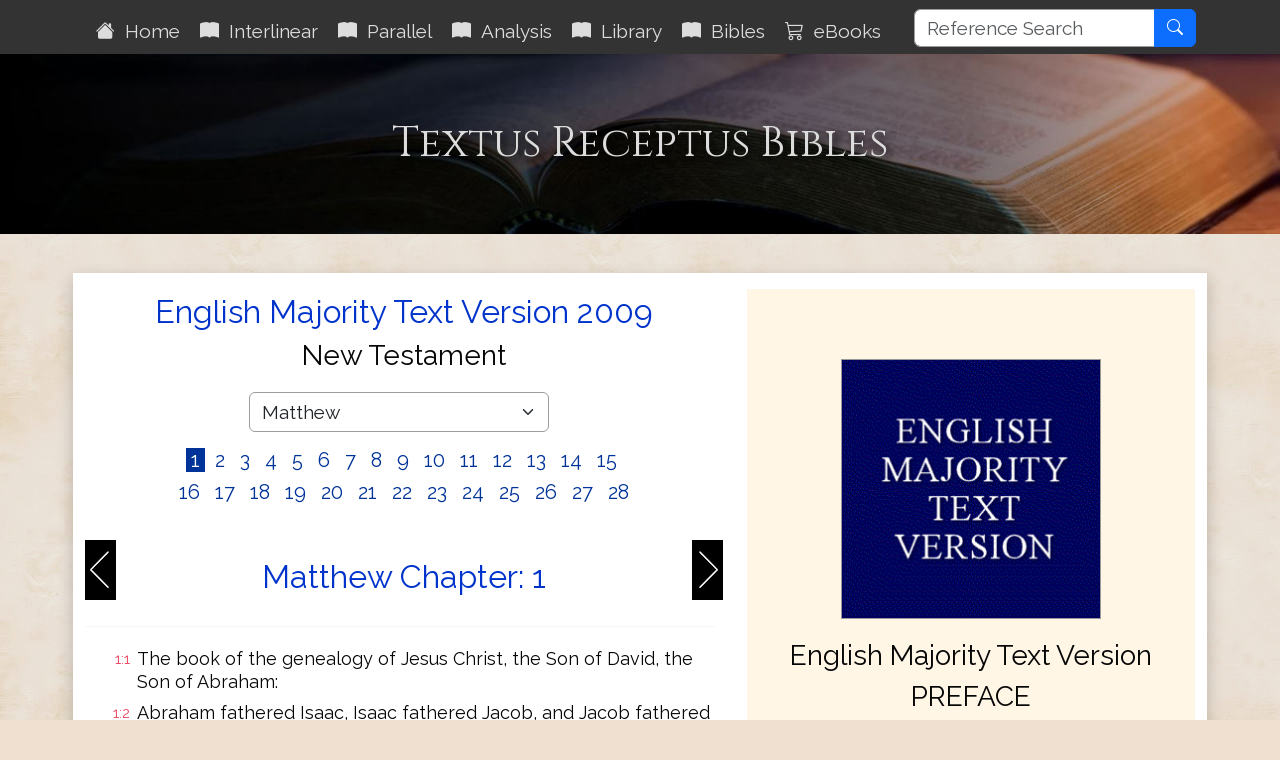

--- FILE ---
content_type: text/html; charset=utf-8
request_url: https://www.textusreceptusbibles.com/EMTV/1/10
body_size: 7528
content:

<!DOCTYPE html>
<html lang="en">
<head>
    <meta charset="utf-8">
    <meta name='viewport' content='initial-scale=1.0,width=device-width'>
    <title>English Majority Text Version 2009 Textus Receptus Bibles</title>
    <meta name="description" content="English Majority Text Version 2009">
    <meta name="keywords" content="English Majority Text Version 2009">
    <meta property="og:title" content="English Majority Text Version 2009 Textus Receptus Bibles">
    <meta property="og:description" content="English Majority Text Version 2009">
    <meta property="og:type" content="website">
    <meta property="og:url" content="https://www.textusreceptusbibles.com/EMTV/1/10">
    <meta property="og:image" content="http://www.textusreceptusbibles.com/Content/images/QuillInk.png">
    <meta property="og:image:width" content="450">
    <meta property="og:image:height" content="300">
    <meta property="og:site_name" content="Textus Receptus Bibles">
    <link rel="shortcut icon" href="/favicon.ico?v=202412310951" type="image/x-icon">
    <link rel="stylesheet" href="/Content/TRBv4.min.css?v=202412310951">
    
</head>
<body>
    <div id="spinner">Loading...</div>
    <header class="sticky-top">
        <div class="container">
    <nav class="navbar navbar-expand-xl navbar-dark">
        <button class="navbar-toggler ms-auto" type="button" data-bs-toggle="collapse" data-bs-target="#navbarDark" aria-controls="navbarDark" aria-expanded="false" aria-label="Toggle navigation">
            <span class="navbar-toggler-icon"></span>
        </button>
        <div class="collapse navbar-collapse mt-1" id="navbarDark">
            <ul class="nav navbar-nav">
                <li class="nav-item"><a class="nav-link p-2 aniload" href="/"><i class="bi bi-house-fill" aria-hidden="true"></i>&nbsp;&nbsp;Home</a></li>
                <li class="nav-item"><a id="nbInterlinear" class="nav-link p-2 aniload" href="/Interlinear"><i class="bi bi-book-fill" aria-hidden="true"></i>&nbsp;&nbsp;Interlinear</a></li>
                <li class="nav-item"><a id="nbParallel" class="nav-link p-2 aniload" href="/Home/Parallel"><i class="bi bi-book-fill" aria-hidden="true"></i>&nbsp;&nbsp;Parallel</a></li>
                <li class="nav-item"><a id="nbStrongs" class="nav-link p-2 aniload" href="/Strongs"><i class="bi bi-book-fill" aria-hidden="true"></i>&nbsp;&nbsp;Analysis</a></li>
                <li class="nav-item"><a id="nbEditorial" class="nav-link p-2 aniload hidden-sm hidden-md" href="/Editorial"><i class="bi bi-book-fill" aria-hidden="true"></i>&nbsp;&nbsp;Library</a></li>
                <li class="nav-item"><a class="nav-link p-2 aniload d-none d-lg-block biblemenutoggle" href="#"><i class="bi bi-book-fill" aria-hidden="true"></i>&nbsp;&nbsp;Bibles</a></li>
                <li class="nav-item"><a class="nav-link p-2 aniload d-none d-lg-block" href="/eBooks"><i class="bi bi-cart3" aria-hidden="true"></i>&nbsp;&nbsp;eBooks</a></li>
                <li class="nav-item"><a class="nav-link hidden-lg d-lg-none" href="/eBooks"><i class="bi bi-cart3" aria-hidden="true"></i>&nbsp;&nbsp;eBooks</a></li>
            </ul>
        </div>
        <div class="float-end d-none d-xl-block">
            <div class="input-group">
                <input type="text" class="form-control" maxlength="50" placeholder="Reference Search" name="searchterm" id="searchterm" aria-label="Reference Search">
                <button type="button" class="btn btn-primary" id="NavSearchButton"><i class="bi bi-search" aria-hidden="true"></i></button>
            </div>
        </div>
    </nav>
</div>

        <div class="d-none d-lg-block biblesmenu"><div class="container">
    <div id="menu" class="biblemenu pb-2">
        <div class="row">
            <div class="col-md-3">
                <div class="bibleselectmini">
                    <a class="bibleselectormenu" href="/Stephanus/1/10">Robert Estienne 1550</a><br />
                    <a class="bibleselectormenu" href="/Beza/1/10">Theodore Beza 1598</a><br />
                    <a class="bibleselectormenu" href="/Elzevir/1/10">Elzevir 1624</a><br />
                    <a class="bibleselectormenu" href="/Scrivener/1/10">Scrivener 1894</a><br />
                    <a class="bibleselectormenu" href="/ReinaValera/1/10">Reina Valera 1909</a><br />
                </div>
            </div>
            <div class="col-md-3">
                <div class="bibleselectmini">
                    <a class="bibleselectormenu" href="/Tyndale/1/10">Tyndale Bible</a><br />
                    <a class="bibleselectormenu" href="/Coverdale/1/10">Coverdale Bible</a><br />
                    <a class="bibleselectormenu" href="/Matthews/1/10">Matthew&#39;s Bible</a><br />
                    <a class="bibleselectormenu" href="/Great/1/10">Great Bible</a><br />
                    <a class="bibleselectormenu" href="/Bishops/1/10">Bishops Bible</a><br />
                    <a class="bibleselectormenu" href="/Geneva/1/10">Geneva Bible</a><br />
                    <a class="bibleselectormenu" href="/Websters/1/10">Webster&#39;s Bible</a><br />
                </div>
            </div>
            <div class="col-md-3">
                <div class="bibleselectmini">
                    <a class="bibleselectormenu" href="/KJV1611/1/10">King James 1611</a><br />
                    <a class="bibleselectormenu" href="/KJV1769/1/10">King James 1769</a><br />
                    <a class="bibleselectormenu" href="/KJV2016/1/10">King James 2016</a><br />
                    <a class="bibleselectormenu" href="/Youngs/1/10">Young&#39;s Literal </a><br />
                    <a class="bibleselectormenu" href="/RYLT/1/10">Revised YLT NT </a><br />
                    <a class="bibleselectormenu" href="/JuliaSmith/1/10">Julia Smith </a><br />
                    <a class="bibleselectormenu" href="/JPGreen/1/10">Green&#39;s Literal </a><br />
                </div>
            </div>
            <div class="col-md-3">
                <div class="bibleselectmini">
                    <a class="bibleselectormenu" href="/Masoretic/1/10">Masoretic Text</a><br />
                    <a class="bibleselectormenu" href="/Wessex/1/10">Wessex Gospels</a><br />
                    <a class="bibleselectormenu" href="/Wycliffe/1/10">Wycliffe Bible</a><br />
                    <a class="bibleselectormenu" href="/EMTV/1/10">English Majority Text</a><br />
                    <a class="bibleselectormenu" href="/GBMT/1/10">Byzantine Majority Text</a><br />
                    <a class="bibleselectormenu" href="/MTF35/1/10">Byzantine Majority F35</a><br />
                    <a class="bibleselectormenu" href="/TRNTV/1/10">TR NT Variants</a><br />
                </div>
            </div>
        </div>
    </div>
</div>
</div>
    </header>
    <main>
        


<div class="jumbotron">
    <div class="container">
        <div class="row">
            <div class="col-md-12">
                <h1>Textus Receptus Bibles</h1>
                <h2></h2>
            </div>
        </div>
    </div>
</div>
<div class="container body-content">
    <div class="row whiteshadowbox">
        <div class="col-md-7">
            <div class="text-center">
                <h2>English Majority Text Version 2009</h2>
                <h3>New Testament</h3>
            </div>
            <div class="bookmenu">
                <select class="form-control form-select" id="BibleBookSelect" name="BibleBookSelect">
                    <option value="40">Matthew</option>
<option value="41">Mark</option>
<option value="42">Luke</option>
<option value="43">John</option>
<option value="44">Acts</option>
<option value="45">Romans</option>
<option value="46">1 Corinthians</option>
<option value="47">2 Corinthians</option>
<option value="48">Galatians</option>
<option value="49">Ephesians</option>
<option value="50">Philippians</option>
<option value="51">Colossians</option>
<option value="52">1 Thessalonians</option>
<option value="53">2 Thessalonians</option>
<option value="54">1 Timothy</option>
<option value="55">2 Timothy</option>
<option value="56">Titus</option>
<option value="57">Philemon</option>
<option value="58">Hebrews</option>
<option value="59">James</option>
<option value="60">1 Peter</option>
<option value="61">2 Peter</option>
<option value="62">1 John</option>
<option value="63">2 John</option>
<option value="64">3 John</option>
<option value="65">Jude</option>
<option value="66">Revelation</option>


                </select>
                <span class="hidden-xs">&nbsp;</span>
                <div class="chapterref">
                        <a href="/EMTV/40/1" data-chapter="1">&nbsp;1&nbsp;</a>
                        <a href="/EMTV/40/2" data-chapter="2">&nbsp;2&nbsp;</a>
                        <a href="/EMTV/40/3" data-chapter="3">&nbsp;3&nbsp;</a>
                        <a href="/EMTV/40/4" data-chapter="4">&nbsp;4&nbsp;</a>
                        <a href="/EMTV/40/5" data-chapter="5">&nbsp;5&nbsp;</a>
                        <a href="/EMTV/40/6" data-chapter="6">&nbsp;6&nbsp;</a>
                        <a href="/EMTV/40/7" data-chapter="7">&nbsp;7&nbsp;</a>
                        <a href="/EMTV/40/8" data-chapter="8">&nbsp;8&nbsp;</a>
                        <a href="/EMTV/40/9" data-chapter="9">&nbsp;9&nbsp;</a>
                        <a href="/EMTV/40/10" data-chapter="10">&nbsp;10&nbsp;</a>
                        <a href="/EMTV/40/11" data-chapter="11">&nbsp;11&nbsp;</a>
                        <a href="/EMTV/40/12" data-chapter="12">&nbsp;12&nbsp;</a>
                        <a href="/EMTV/40/13" data-chapter="13">&nbsp;13&nbsp;</a>
                        <a href="/EMTV/40/14" data-chapter="14">&nbsp;14&nbsp;</a>
                        <a href="/EMTV/40/15" data-chapter="15">&nbsp;15&nbsp;</a>
                        <a href="/EMTV/40/16" data-chapter="16">&nbsp;16&nbsp;</a>
                        <a href="/EMTV/40/17" data-chapter="17">&nbsp;17&nbsp;</a>
                        <a href="/EMTV/40/18" data-chapter="18">&nbsp;18&nbsp;</a>
                        <a href="/EMTV/40/19" data-chapter="19">&nbsp;19&nbsp;</a>
                        <a href="/EMTV/40/20" data-chapter="20">&nbsp;20&nbsp;</a>
                        <a href="/EMTV/40/21" data-chapter="21">&nbsp;21&nbsp;</a>
                        <a href="/EMTV/40/22" data-chapter="22">&nbsp;22&nbsp;</a>
                        <a href="/EMTV/40/23" data-chapter="23">&nbsp;23&nbsp;</a>
                        <a href="/EMTV/40/24" data-chapter="24">&nbsp;24&nbsp;</a>
                        <a href="/EMTV/40/25" data-chapter="25">&nbsp;25&nbsp;</a>
                        <a href="/EMTV/40/26" data-chapter="26">&nbsp;26&nbsp;</a>
                        <a href="/EMTV/40/27" data-chapter="27">&nbsp;27&nbsp;</a>
                        <a href="/EMTV/40/28" data-chapter="28">&nbsp;28&nbsp;</a>
                </div>
            </div>
            <a href="/EMTV/40/1" class="navprev float-start">&nbsp;</a>
            <a href="/EMTV/40/2" class="navnext float-end">&nbsp;</a>

            <div class="navhead">
                <h2 class="text-center navref">Matthew Chapter: 1</h2>
            </div>
            <div>
                <hr />
                <table class="bibletable bibletable18">
                            <tr><td class="ref">1:1</td><td>The book of the genealogy of Jesus Christ, the Son of David, the Son of Abraham:</td></tr>
                            <tr><td class="ref">1:2</td><td>Abraham fathered Isaac, Isaac fathered Jacob, and Jacob fathered Judah and his brothers.</td></tr>
                            <tr><td class="ref">1:3</td><td>Judah fathered Perez and Zerah by Tamar, Perez fathered Hezron, and Hezron fathered Ram.</td></tr>
                            <tr><td class="ref">1:4</td><td>Ram fathered Amminadab, Amminadab fathered Nahshon, and Nahshon fathered Salmon.</td></tr>
                            <tr><td class="ref">1:5</td><td>Salmon fathered Boaz by Rahab, Boaz fathered Obed by Ruth, Obed fathered Jesse,</td></tr>
                            <tr><td class="ref">1:6</td><td>and Jesse fathered David the king. David the king fathered Solomon by her who had been the wife of Uriah.</td></tr>
                            <tr><td class="ref">1:7</td><td>Solomon fathered Rehoboam, Rehoboam fathered Abijah, and Abijah fathered Asa.</td></tr>
                            <tr><td class="ref">1:8</td><td>Asa fathered Jehoshaphat, Jehoshaphat fathered Joram, and Joram fathered Uzziah.</td></tr>
                            <tr><td class="ref">1:9</td><td>Uzziah fathered Jotham, Jotham fathered Ahaz, and Ahaz fathered Hezekiah.</td></tr>
                            <tr><td class="ref">1:10</td><td>Hezekiah fathered Manasseh, Manasseh fathered Amon, and Amon fathered Josiah.</td></tr>
                            <tr><td class="ref">1:11</td><td>Josiah fathered Jeconiah and his brothers at the time of the captivity in Babylon.</td></tr>
                            <tr><td class="ref">1:12</td><td>And after the captivity in Babylon, Jeconiah fathered Shealtiel, and Shealtiel fathered Zerubbabel.</td></tr>
                            <tr><td class="ref">1:13</td><td>Zerubbabel fathered Abiud, Abiud fathered Eliakim, and Eliakim fathered Azor.</td></tr>
                            <tr><td class="ref">1:14</td><td>Azor fathered Zadok, Zadok fathered Achim, and Achim fathered Eliud.</td></tr>
                            <tr><td class="ref">1:15</td><td>Eliud fathered Eleazar, Eleazar fathered Matthan, and Matthan fathered Jacob.</td></tr>
                            <tr><td class="ref">1:16</td><td>And Jacob fathered Joseph the husband of Mary, of whom was born Jesus who is called Christ.</td></tr>
                            <tr><td class="ref">1:17</td><td>So all the generations from Abraham till David [were] fourteen generations, from David until the captivity in Babylon [were] fourteen generations, and from the captivity in Babylon until the Christ [were] fourteen generations.</td></tr>
                            <tr><td class="ref">1:18</td><td>Now the birth of Jesus Christ was like this: After His mother Mary had been betrothed to Joseph, before they came together, she was found pregnant by the Holy Spirit.</td></tr>
                            <tr><td class="ref">1:19</td><td>Then Joseph her husband, being righteous and not wanting to make her a public example, purposed to put her away secretly.</td></tr>
                            <tr><td class="ref">1:20</td><td>But while he was thinking about these things, behold, an angel of the Lord appeared to him in a dream, saying, "Joseph, son of David, do not fear to take unto [you] Mary your wife, for that which is begotten in her is of the Holy Spirit.</td></tr>
                            <tr><td class="ref">1:21</td><td>And she shall bring forth a Son, and you shall call His name JESUS, for He shall save His people from their sins."</td></tr>
                            <tr><td class="ref">1:22</td><td>Now all this came to pass that the thing spoken by the Lord through the prophet might be fulfilled, saying,</td></tr>
                            <tr><td class="ref">1:23</td><td>"Behold, the virgin shall be with child, and shall bring forth a Son, and they shall call His name Immanuel,"which is translated, "God with us."</td></tr>
                            <tr><td class="ref">1:24</td><td>Then Joseph, having been aroused from sleep, did as the angel of the Lord had ordered him and took to [him] his wife,</td></tr>
                            <tr><td class="ref">1:25</td><td>but did not know her till she brought forth her firstborn Son. And he called His name JESUS.</td></tr>

                </table>
            </div>
            <div class="text-center navbtmbtn">
                <a href="/EMTV/40/2" class="btn btn-secondary btn-secondary">Next Chapter &raquo;</a>
            </div>
            <input type="hidden" id="BibleName" value="EMTV" />
            <input type="hidden" id="BookNo" value="40" />
            <input type="hidden" id="ChapterNo" value="1" />
        </div>
        <div class="col-md-5">
            <div class="bibleinfo">
                <div class="text-center">
                    <img src="/Content/images/EMTV.png" alt="English Majority Text Version" class="img-fluid" style="max-width:260px;" />
                    <h3>English Majority Text Version</h3>
                    <h3>PREFACE</h3>
                </div>
                <p>
                    Welcome to the third edition of  The English Majority Text Version (EMTV) of the Holy Bible. This latest edition 
                    has Greek explanatory notes throughout the Bible, to aid the reader in understanding the meanings in some select 
                    places of the original Koine Greek. Also, the third edition finds itself closer to the Robinson/Pierpoint printed 
                    edition of the Byzantine majority text, rather than the Hodges/Farstad text, which the EMTV was translated from. 
                    You will notice these differences in John 7:53-8:11, as well as the entire book of Revelation.
                </p>
                <p>
                    The English Majority Text Version draws from the work of both Dr.’s Hodges and Farstad, and their text, “The Greek 
                    New Testament According to the Majority Text,” as well as from Dr. Wilbur Pickering, ThM. PhD., and the EMTV has 
                    incorporated his hard work in the field of producing evidence of just what does constitute a majority reading, and, 
                    as a result of his work, and the work of others, John 7:53-8:11, and the book of Revelation reflect these variant 
                    readings. This is one of the great things about having a Bible that is translated from the majority of the 
                    trustworthy Byzantine manuscripts that are in existence—the much greater probability of accuracy.
                </p>
                <p>
                    On the other side of the fence, most modern Bibles are translated from a few scant manuscripts (literally), and 
                    more often than not they do not even agree with each other. Not so with a Bible that is translated out of the 
                    majority! The experts in linguistics who have put these readings together, and diligently compared the manuscripts, 
                    had hundreds and hundreds of manuscripts to compare. It is my prayer that this work will bring honor to our Lord 
                    and Savior Jesus Christ, and to our God and Father; because all of this, all that we do, we do to know Him better, 
                    and to better understand His word, which He has given to mankind. “Every word of God is pure; He is a shield to 
                    those who put their trust in Him. Do not add to His words, Lest He rebuke you, and you be found a liar. (Prove 30:5,6).  
                    Peace of Christ to you all.  In His service, Paul W Esposito Stauros Ministries
                </p>
            </div>
            <div class="d-xl-none">
<div class="bibleselectmini">
<h4><strong>Other Bibles and Manuscripts</strong></h4>
<a class="bibleselectormini" href="/Stephanus/1/10">Robert Estienne</a>
<a class="bibleselectormini" href="/Beza/1/10">Theodore Beza</a>
<a class="bibleselectormini" href="/Elzevir/1/10">Elzevir Bros.</a>
<a class="bibleselectormini" href="/Scrivener/1/10">F. Scrivener</a>
<a class="bibleselectormini" href="/ReinaValera/1/10">Reina Valera</a>
</div>
<div class="bibleselectmini">
<a class="bibleselectormini" href="/Tyndale/1/10">Tyndale Bible</a>
<a class="bibleselectormini" href="/Coverdale/1/10">Coverdale Bible</a>
<a class="bibleselectormini" href="/Matthews/1/10">Matthew&#39;s Bible</a>
<a class="bibleselectormini" href="/Great/1/10">Great Bible</a>
<a class="bibleselectormini" href="/Bishops/1/10">Bishops Bible</a>
<a class="bibleselectormini" href="/KJV1611/1/10">King James 1611</a>
<a class="bibleselectormini" href="/KJV1769/1/10">King James 1769</a>
<a class="bibleselectormini" href="/KJV2016/1/10">King James 2016</a>
<a class="bibleselectormini" href="/Geneva/1/10">Geneva Bible</a>
<a class="bibleselectormini" href="/Websters/1/10">Webster&#39;s Bible</a>
<a class="bibleselectormini" href="/Youngs/1/10">Young&#39;s Literal </a>
<a class="bibleselectormini" href="/RYLT/1/10">Revised YLT </a>
<a class="bibleselectormini" href="/JuliaSmith/1/10">Julia Smith </a>
<a class="bibleselectormini" href="/JPGreen/1/10">Green&#39;s Literal </a>
</div>
<div class="bibleselectmini">
<a class="bibleselectormini" href="/Masoretic/1/10">Masoretic Text</a>
<a class="bibleselectormini" href="/Wessex/1/10">Wessex Gospels</a>
<a class="bibleselectormini" href="/Wycliffe/1/10">Wycliffe Bible</a>
<a class="bibleselectormini" href="/EMTV/1/10">English Majority Text</a>
<a class="bibleselectormini" href="/GBMT/1/10">Byz Majority Text</a>
<a class="bibleselectormini" href="/MTF35/1/10">Byz Majority F35</a>
<a class="bibleselectormini" href="/TRNTV/1/10">TR NT Variants</a>
</div>
</div>
        </div>
    </div>
</div>



    </main>
    <footer>
        <div class="footcontent">
    <div class="footheaddiv">
        <div class="container">
            <div class="row">
                <div class="foothead col-md-12">
                    <h2>Textus&nbsp;Receptus&nbsp;Bibles</h2>
                </div>
            </div>
        </div>
    </div>

    <div class="footmenudiv">
        <div class="container">
            <div class="row">
                <div class="col-md-4 footmenu">
                    <h4>SITEMAP</h4>
                    <hr />
                    <ul class="list-unstyled">
                        <li><a href="/" class="aniload"><i class="bi bi-house-fill" aria-hidden="true"></i>&nbsp;&nbsp;Home</a></li>
                        <li><a href="/Editorial" class="aniload"><i class="bi bi-book-fill" aria-hidden="true"></i>&nbsp;&nbsp;Library</a></li>
                        <li><a href="/Interlinear" class="aniload"><i class="bi bi-book-fill" aria-hidden="true"></i>&nbsp;&nbsp;Interlinear Bible</a></li>
                        <li><a href="/Home/Parallel" class="aniload"><i class="bi bi-book-fill" aria-hidden="true"></i>&nbsp;&nbsp;Parallel Bible</a></li>
                        <li><a href="/Strongs" class="aniload"><i class="bi bi-book-fill" aria-hidden="true"></i>&nbsp;&nbsp;Verse Analysis</a></li>
                    </ul>
                    <hr />
                </div>
                <div class="col-md-4 footmenu">
                    <h4>LEGAL</h4>
                    <hr />
                    <ul class="list-unstyled">
                        <li><a href="/Home/AboutUs" class="aniload">About&nbsp;Us</a></li>
                        <li class="d-none d-lg-block">&nbsp;</li>
                        <li><a href="/Terms" class="aniload">Terms&nbsp;of&nbsp;Use</a></li>
                        <li><a href="/Home/Privacy" class="aniload">Privacy&nbsp;Policy</a></li>
                        <li><a href="/Home/Copyright" class="aniload">Copyright&nbsp;Notice</a></li>
                    </ul>
                    <hr />
                </div>
                <div class="col-md-4 footmenu">
                    <h4>OUR WEBSITES</h4>
                    <hr />
                    <ul class="list-unstyled">
                        <li><a href="https://thekingsbible.com/" target="_blank">The Kings Bible</a></li>
                        <li><a href="https://blackletterkingjamesbible.com/" target="_blank">King James Bible 1611</a></li>
                        <li><a href="https://kingjamesbibledictionary.com/" target="_blank">King James Bible Dictionary</a></li>
                        <li><a href="https://webstersdictionary1828.com/" target="_blank">Websters Dictionary 1828</a></li>
                        <li><a href="https://masonsoft.co.uk/Home/Corp" target="_blank">More Masonsoft Websites...</a></li>
                    </ul>
                    <hr />
                </div>
            </div>
            <div class="row">
                <div class="footmenulogo text-center col-md-12">
                    <a href="https://www.facebook.com/TextusReceptusBiblesPage/" target="_blank" class="d-none d-md-block">
                        <img src="/Content/images/facebook.gif" alt="Facebook" />
                    </a>
                    <a href="https://mobile.facebook.com/TextusReceptusBiblesPage/" target="_blank" class="d-md-none">
                        <img src="/Content/images/facebook.gif" alt="Facebook" />
                    </a>
                </div>
            </div>
            <div class="row">
                <div class="text-center col-md-12" style="margin-top:10px; font-size:smaller">
                    <a href="/Home/Copyright" class="aniload sanserif">&copy;&nbsp;Copyright&nbsp;2011-2026 MasonSoft&nbsp;Technology&nbsp;Ltd</a>
                </div>
            </div>
        </div>
    </div>
    <div class="version">v6 (5.12.2024)</div>
</div>

        <input type="hidden" id="PageName">
    </footer>
    <div id="cookieConsent" class="cookiealert">
    <div class="cookie-container ms-md-auto me-md-auto">
        <h3>Cookies & Privacy</h3>
        <p>
            We use cookies to ensure you get the best experience on our website.
            By using our site you acknowledge that you have read and understand our
            <a href="/Home/Privacy">Privacy Policy</a>.
        </p>
        <div class="text-center mt-4 mb-2">
            <button class="acceptcookies btn btn-primary btn-sm me-3">Accept</button>
            <button class="rejectcookies btn btn-danger btn-sm">Reject</button>
        </div>
    </div>
</div>


    <input type="hidden" class="pagename" value="EMTV">
    <script src="https://code.jquery.com/jquery-3.7.1.min.js" integrity="sha256-/JqT3SQfawRcv/BIHPThkBvs0OEvtFFmqPF/lYI/Cxo=" crossorigin="anonymous"></script>
    <script src="https://cdn.jsdelivr.net/npm/bootstrap@5.3.3/dist/js/bootstrap.bundle.min.js" integrity="sha384-YvpcrYf0tY3lHB60NNkmXc5s9fDVZLESaAA55NDzOxhy9GkcIdslK1eN7N6jIeHz" crossorigin="anonymous"></script>
    <script src="/Scripts/TextusReceptusBible.min.js?v=202412310951"></script>
    
</body>
</html>
